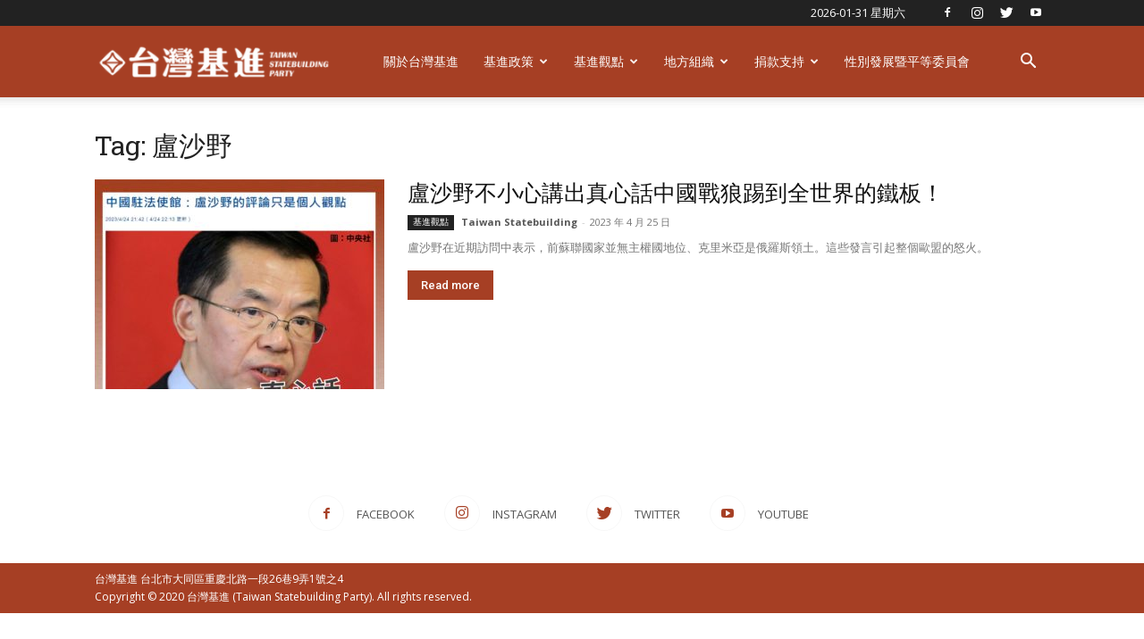

--- FILE ---
content_type: application/javascript
request_url: http://www.radicalwings.tw/wp-content/plugins/custom-popup-plugin/js/frontend.js
body_size: 757
content:
jQuery(document).ready(function ($) {
    function createPopup() {
      if (
        cpp_settings.enabled != 1 ||
        new Date() > new Date(cpp_settings.endDate)
      ) {
        return;
      }
  
      if ($.cookie("cpp_popup_closed") === "yes") {
        return;
      }
  
      var overlay = $('<div class="cpp-popup-overlay"></div>');
      var popupWrapper = $('<div class="cpp-popup-wrapper"></div>');
      var popup = $('<div class="cpp-popup"></div>');
      var closeButton = $(
        '<button class="cpp-popup-close"><svg xmlns="http://www.w3.org/2000/svg" fill="none" viewBox="0 0 24 24" stroke-width="1.5" stroke="currentColor" class="w-6 h-6">        <path stroke-linecap="round" stroke-linejoin="round" d="M6 18 18 6M6 6l12 12" />      </svg>      </button>'
      );
  
      popupWrapper.append(closeButton);
      popupWrapper.append(popup);
  
      if (cpp_settings.image) {
        popup.append('<img src="' + cpp_settings.image + '" alt="Popup Image">');
      }
      if (cpp_settings.title) {
        popup.append('<h2 class="title">' + cpp_settings.title + "</h2>");
      }
  
      popup.append("<div>" + cpp_settings.content + "</div>");
  
      $("body").append(overlay).append(popupWrapper);
      $("body").css("overflow", "hidden"); 
  
      overlay.show();
      popupWrapper.show();
  
      function closePopup() {
        overlay.remove();
        popupWrapper.remove();
        $("body").css("overflow", ""); 
        var now = new Date();
        var endOfDay = new Date(
          now.getFullYear(),
          now.getMonth(),
          now.getDate(),
          23,
          59,
          59
        );
        $.cookie("cpp_popup_closed", "yes", { expires: endOfDay });
      }
  
      $(".cpp-popup-close, .cpp-popup-overlay").click(closePopup);
    }
  
    createPopup();
  });
  